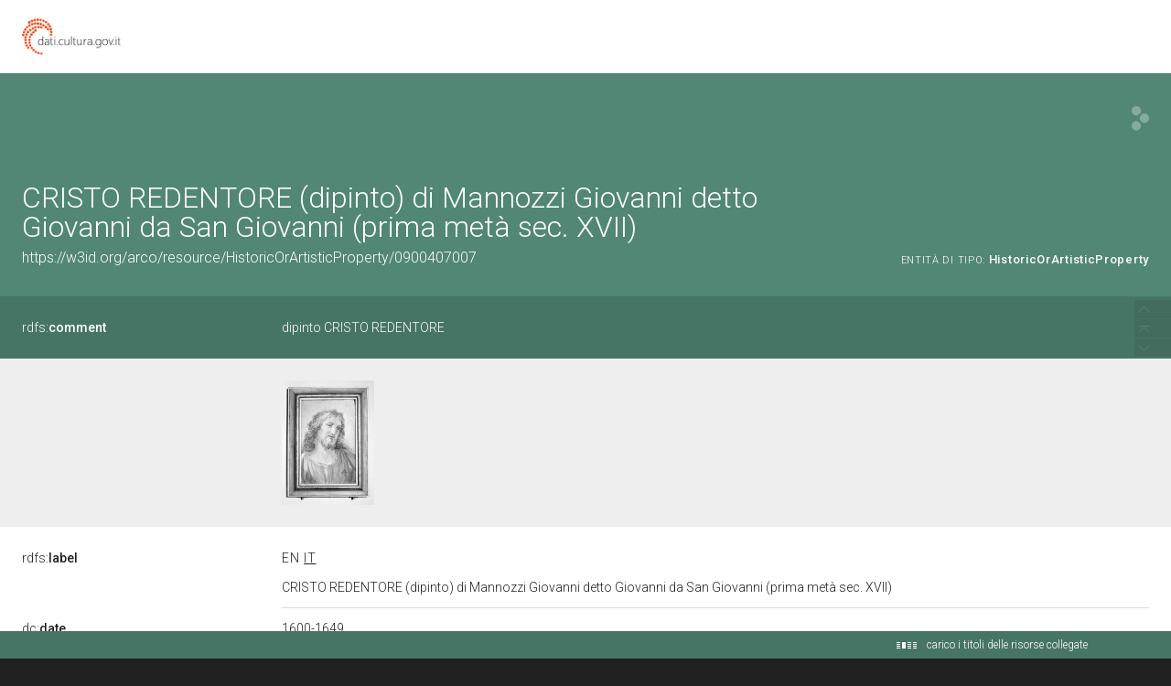

--- FILE ---
content_type: application/xml;charset=UTF-8
request_url: https://dati.beniculturali.it/lodview-arco/linkedResourceTitles
body_size: 5048
content:
<?xml version="1.0" encoding="UTF-8"?>
<root><resource about="https://w3id.org/arco/resource/CulturalEntityTechnicalStatus/0900407007" nsabout="null:0900407007"><title><![CDATA[Stato tecnico del bene culturale 0900407007]]></title></resource>
<resource about="https://w3id.org/arco/resource/TimeIndexedTypedLocation/0900407007-current" nsabout="null:0900407007-current"><title><![CDATA[Localizzazione fisica attuale del bene: 0900407007]]></title></resource>
<resource about="https://w3id.org/arco/resource/TechnicalCharacteristic/terracotta-pittura-a-fresco" nsabout="null:terracotta-pittura-a-fresco"><title><![CDATA[terracotta/ pittura a fresco]]></title></resource>
<resource about="https://w3id.org/arco/resource/Agent/eadb82aaf3a73512cbe8b13b8a7e3fba" nsabout="null:eadb82aaf3a73512cbe8b13b8a7e3fba"><title><![CDATA[Soprintendenza Archeologia, belle arti e paesaggio per le province di Pisa e Livorno]]></title></resource>
<resource about="https://w3id.org/arco/resource/LegalSituation/0900407007-legal-situation-proprieta-ente-pubblico-territoriale" nsabout="null:0900407007-legal-situation-proprieta-ente-pubblico-territoriale"><title><![CDATA[Condizione giuridica del bene culturale 0900407007: propriet&agrave; Ente pubblico territoriale]]></title></resource>
<resource about="https://w3id.org/arco/ontology/arco/HistoricOrArtisticProperty" nsabout="arco:HistoricOrArtisticProperty"><title><![CDATA[Bene Storico o Artistico]]></title></resource>
<resource about="https://w3id.org/arco/resource/Geometry/0900407007-geometry-point" nsabout="null:0900407007-geometry-point"><title><![CDATA[Georeferenziazione (puntuale) del bene culturale: 0900407007]]></title></resource>
<resource about="https://w3id.org/arco/ontology/arco/MovableCulturalProperty" nsabout="arco:MovableCulturalProperty"><title><![CDATA[Bene mobile]]></title></resource>
<resource about="https://w3id.org/arco/resource/CatalogueRecordOA/0900407007" nsabout="null:0900407007"><title><![CDATA[Scheda catalografica n: 0900407007]]></title></resource>
<resource about="https://w3id.org/arco/resource/PreferredAuthorshipAttribution/0900407007-1" nsabout="null:0900407007-1"><title><![CDATA[Attribuzione di autore preferita, maggiormente accreditata o convincente del bene: 0900407007]]></title></resource>
<resource about="https://w3id.org/arco/resource/CulturalInstituteOrSite/a941e1a0aae4ed488ad7182406c8acdb" nsabout="null:a941e1a0aae4ed488ad7182406c8acdb"><title><![CDATA[Museo di S. Miniato]]></title></resource>
<resource about="https://w3id.org/arco/resource/MeasurementCollection/0900407007-1" nsabout="null:0900407007-1"><title><![CDATA[Misure del bene culturale 0900407007]]></title></resource>
<resource about="https://w3id.org/arco/resource/Subject/50404d0e19e2daba1f3a2de530bda28a" nsabout="null:50404d0e19e2daba1f3a2de530bda28a"><title><![CDATA[Cristo Redentore]]></title></resource>
<resource about="https://w3id.org/arco/resource/CulturalPropertyType/54764e0bac66f48b0e7af57043f65a0c" nsabout="null:54764e0bac66f48b0e7af57043f65a0c"><title><![CDATA[dipinto]]></title></resource>
<resource about="https://w3id.org/arco/resource/Address/1270a88e354ed4e36ba844c6beadaf22" nsabout="null:1270a88e354ed4e36ba844c6beadaf22"><title><![CDATA[Toscana, PI, San Miniato]]></title></resource>
<resource about="https://w3id.org/arco/resource/PhotographicDocumentation/0900407007-photographic-documentation-1" nsabout="null:0900407007-photographic-documentation-1"><title><![CDATA[Documentazione fotografica 1 del bene culturale: 0900407007]]></title></resource>
<resource about="https://w3id.org/arco/resource/ConservationStatus/0900407007-conservation-status-1" nsabout="null:0900407007-conservation-status-1"><title><![CDATA[Stato di conservazione 1 del bene: 0900407007]]></title></resource>
<resource about="https://w3id.org/arco/resource/Agent/10456b0aeb6c901b0bd2f1a298b45014" nsabout="null:10456b0aeb6c901b0bd2f1a298b45014"><title><![CDATA[Mannozzi Giovanni detto Giovanni da San Giovanni - 1592/ 1636]]></title></resource>
<resource about="https://w3id.org/arco/resource/Agent/2c4dcc7768bd000539719a2c5d1b6e76" nsabout="null:2c4dcc7768bd000539719a2c5d1b6e76"><title><![CDATA[S39]]></title></resource>
<resource about="https://w3id.org/arco/resource/AgentRole/0900407007-cataloguing-agency" nsabout="null:0900407007-cataloguing-agency"><title><![CDATA[Ente schedatore del bene 0900407007: Soprintendenza per i beni architettonici e per il paesaggio, per il patrimonio storico artistico e demoetnoantropologico di Pisa, Livorno, Lucca e Massa Carrara]]></title></resource>
<resource about="https://w3id.org/arco/resource/Dating/0900407007-1" nsabout="null:0900407007-1"><title><![CDATA[Cronologia 1 del bene 0900407007]]></title></resource>
<resource about="https://w3id.org/arco/resource/AgentRole/0900407007-heritage-protection-agency" nsabout="null:0900407007-heritage-protection-agency"><title><![CDATA[Ente competente per tutela del bene 0900407007: Soprintendenza Archeologia, belle arti e paesaggio per le province di Pisa e Livorno]]></title></resource>
</root>